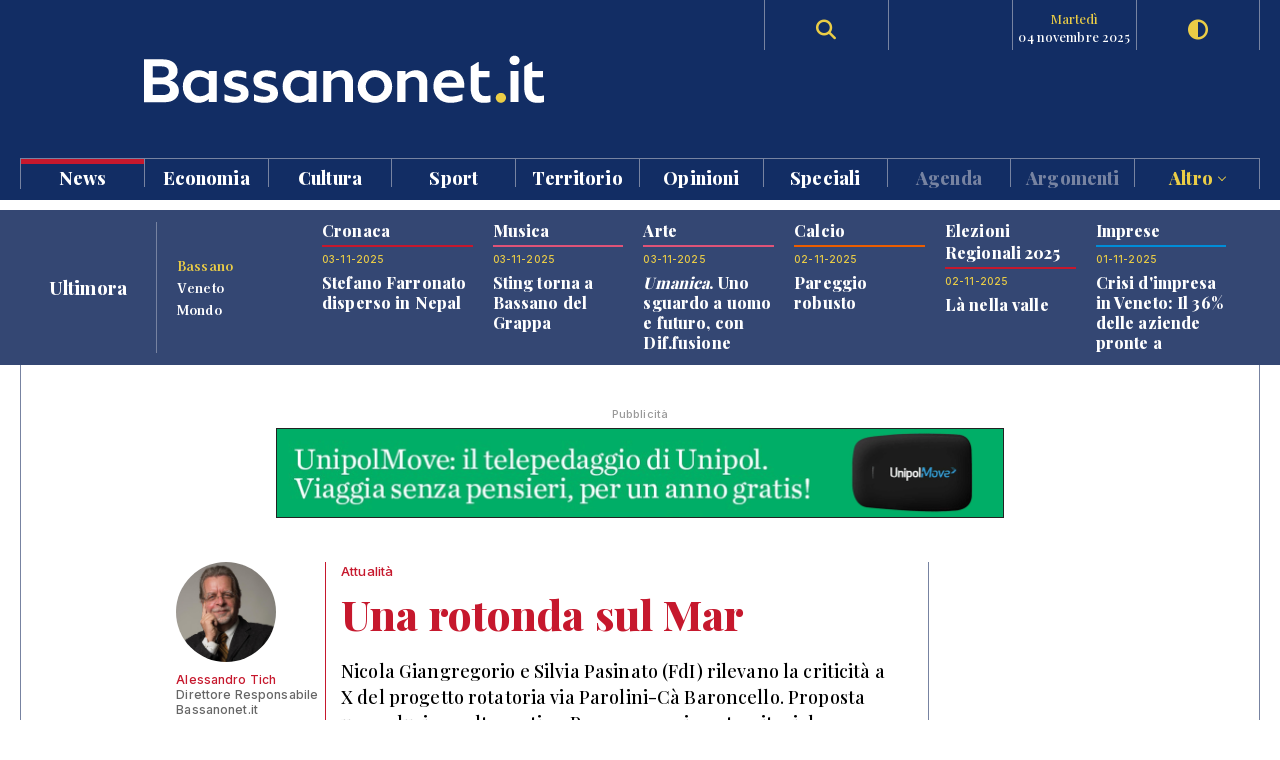

--- FILE ---
content_type: text/html; charset=UTF-8
request_url: https://www.bassanonet.it/news/28534-una_rotonda_sul_mar.html
body_size: 14424
content:
<!DOCTYPE html>
<html lang="it">
<head>
<title>Attualità: Una rotonda sul Mar  | Bassanonet.it</title> 
<meta name="description" content="Una rotonda sul Mar . Nicola Giangregorio e Silvia Pasinato (FdI) rilevano la criticità a X del progetto rotatoria via Parolini-Cà Baroncello. Proposta una soluzione alternativa. Programmazione territoriale: “Bassano deve tornare ad avere un..." /> 
<meta name="keywords" content="Bassano del Grappa, Bassano, Opera Estate Festival, Bassanonet, eventi a Bassano, notizie, cronaca" /> 
<meta property="og:url" content="https://www.bassanonet.it/news/28534-una_rotonda_sul_mar.html"> 
<meta property="og:type" content="website"> 
<meta property="og:title" content="Attualità: Una rotonda sul Mar  | Bassanonet.it" /> 
<meta property="og:description" content="Una rotonda sul Mar . Nicola Giangregorio e Silvia Pasinato (FdI) rilevano la criticità a X del progetto rotatoria via Parolini-Cà Baroncello. Proposta una soluzione alternativa. Programmazione territoriale: “Bassano deve tornare ad avere un..." /> 
<meta property="og:image" content="https://www.bassanonet.it//download/2020/07/3b47812_progettorotondacabaroncello.jpg" /> 
<meta property="og:type" content="article">
<meta property="fb:app_id" content="159562054102672" />
<meta property="og:site_name" content="Bassanonet.it">
<meta name="apple-mobile-web-app-title" content="Bassanonet.it"> 
<base href="https://www.bassanonet.it/">
<link rel="icon" type="image/png" href="https://www.bassanonet.it/images/favicon.png" />
<meta http-equiv="content-type" content="text/html; charset=UTF-8">
<meta http-equiv="X-UA-Compatible" content="IE=edge,chrome=1">
<meta name="robots" content="all">
<meta name="HandheldFriendly" content="True">
<meta name="MobileOptimized" content="320">
<meta name="format-detection" content="telephone=no">
<meta name="viewport" content="width=device-width, user-scalable=no, minimum-scale=1.0, maximum-scale=1.0">
<meta name="mobile-web-app-capable" content="yes">
<meta property="fb:app_id" content="159562054102672" />
<link rel="apple-touch-icon" href="https://www.bassanonet.it/images/touch-icon.png" />
<link rel="stylesheet" href="https://www.bassanonet.it/css/theme.css?i=2124967468">
<link rel="stylesheet" href="https://www.bassanonet.it/css/site.css?i=592691540">
<link rel="stylesheet" href="https://www.bassanonet.it/css/responsive.css?i=2041670081">
<link rel="alternate" type="application/rss+xml" title="RSS" href="https://www.bassanonet.it/rss/ultimora.xml" />
<script src="https://www.bassanonet.it/js/jquery-1.11.0.min.js"></script>
<script src="https://www.bassanonet.it/js/functions.js"></script>
<script src="https://www.bassanonet.it/js/ddaccordion.js"></script>
<script src="https://www.bassanonet.it/js/tabcontent.js"></script>
<script type="text/javascript" src="https://www.bassanonet.it/js/fancybox/jquery.fancybox.min.js"></script>
<link rel="stylesheet" type="text/css" href="https://www.bassanonet.it/js/fancybox/jquery.fancybox.min.css" media="screen" />
<script src="https://www.bassanonet.it/js/jquery.validate.js"></script>
<script src="https://www.bassanonet.it/js/jquery-confirm.js"></script>
<link rel="stylesheet" href="https://cdnjs.cloudflare.com/ajax/libs/font-awesome/6.5.2/css/all.min.css">
<script type="text/javascript">
$(document).ready(function(){
    $("#form").validate();
});
</script>

<!-- Global site tag (gtag.js) - Google Analytics -->
<script async src="https://www.googletagmanager.com/gtag/js?id=G-H7YYPYLCSJ"></script>
<script>
  window.dataLayer = window.dataLayer || [];
  function gtag(){dataLayer.push(arguments);}
  gtag('js', new Date());

  gtag('config', 'G-H7YYPYLCSJ');
</script>
<!-- Global site tag (gtag.js) - Google Analytics -->
<script async src="https://www.googletagmanager.com/gtag/js?id=UA-2882365-1"></script>
<script>
  window.dataLayer = window.dataLayer || [];
  function gtag(){dataLayer.push(arguments);}
  gtag('js', new Date());

  gtag('config', 'UA-2882365-1');
</script>

<script id="cookieyes" type="text/javascript" src="https://cdn-cookieyes.com/client_data/785f072fb0043a96bef15b40/script.js"></script>
<meta name="facebook-domain-verification" content="9t2p40yneblv41dwvnicutvd9q4vni" /></head>
<body>

<header id="header" class="header">
<div class="wrapper"><div class="group content">
	<div class="group span_2_of_2 header-logo">
		<div class="span_10">&nbsp;</div>
		<div class="span_30 logo"><a href="https://www.bassanonet.it/" title="Bassanonet.it - News, sport e opinioni"><img src="https://www.bassanonet.it/images/logo.svg" alt="Bassanonet.it"/></a></div>
		<div class="span_20">&nbsp;</div>
		<!-- <div class="span_10 border account"><a href="https://www.bassanonet.it/account" data-balloon="Account" data-balloon-pos="down">Registrati</a></div>-->
		<div class="span_10 border search"><a href="https://www.bassanonet.it/search" data-balloon="Ricerca" data-balloon-pos="down"><i class="fas fa-search"></i></a></div>
		<div class="span_10 border meteo"></div>
		<div class="span_10 border dateToday"><span>martedì</span>04 novembre 2025</div>
		<div class="span_10 border darkmode"><a href="javascript:void(0);" id="toggle-switch" data-balloon="Dark Mode" data-balloon-pos="down"><i class="fas fa-adjust"></i></a></div>
	</div>
	<div class="group span_2_of_2 navigation">
	<div class="group span_2_of_2 menu">
		<nav>
		<ul><li class="c_1"><a href="https://www.bassanonet.it/news/"class="selected">News </a></li><li class="c_94"><a href="https://www.bassanonet.it/economia/">Economia </a></li><li class="c_4"><a href="https://www.bassanonet.it/cultura/">Cultura </a></li><li class="c_2"><a href="https://www.bassanonet.it/sport/">Sport </a></li><li class="c_21"><a href="https://www.bassanonet.it/territorio/">Territorio </a></li><li class="c_16"><a href="https://www.bassanonet.it/opinioni/">Opinioni </a></li><li class="c_105"><a href="https://www.bassanonet.it/speciali/">Speciali </a></li><li class="corporate"><a href="https://www.bassanonet.it/agenda">Agenda</a></li><li class="corporate"><a href="https://www.bassanonet.it/indice">Argomenti</a></li><li class="corporate more"><a href="javascript:void(0);" id="more">Altro <i class="pillar-link--dropdown__icon"></i></a></li></ul>		</nav>
	</div>
	<div id="submenu" class="group span_2_of_2 submenu">
		<div class="column"><span class="c_1"></span><ul><li><a href="https://www.bassanonet.it/news/attualita/"class="selected">Attualità</a></li><li><a href="https://www.bassanonet.it/news/politica/"class="selected">Politica</a></li><li><a href="https://www.bassanonet.it/news/cronaca/"class="selected">Cronaca</a></li><li><a href="https://www.bassanonet.it/news/soscitta/"class="selected">S.O.S. città</a></li><li><a href="https://www.bassanonet.it/news/iltichnervoso/"class="selected">Il "Tich" nervoso</a></li></ul></div><div class="column"><span class="c_94"></span><ul><li><a href="https://www.bassanonet.it/economia/agricolturaefood/">Agricoltura e Food</a></li><li><a href="https://www.bassanonet.it/economia/fisco_e_tasse/">Fisco e Tasse</a></li><li><a href="https://www.bassanonet.it/economia/green_economy/">Green Economy</a></li><li><a href="https://www.bassanonet.it/economia/imprese/">Imprese</a></li><li><a href="https://www.bassanonet.it/economia/industria/">Industria</a></li><li><a href="https://www.bassanonet.it/economia/lavoro/">Lavoro</a></li><li><a href="https://www.bassanonet.it/economia/trasportiemobilita/">Trasporti e Mobilità</a></li></ul></div><div class="column"><span class="c_4"></span><ul><li><a href="https://www.bassanonet.it/cultura/magazine/">Magazine</a></li><li><a href="https://www.bassanonet.it/cultura/incontri/">Incontri</a></li><li><a href="https://www.bassanonet.it/cultura/teatro/">Teatro</a></li><li><a href="https://www.bassanonet.it/cultura/danza/">Danza</a></li><li><a href="https://www.bassanonet.it/cultura/libri/">Libri</a></li><li><a href="https://www.bassanonet.it/cultura/concorsi/">Concorsi</a></li><li><a href="https://www.bassanonet.it/cultura/cinema/">Cinema</a></li><li><a href="https://www.bassanonet.it/cultura/mostre/">Mostre</a></li><li><a href="https://www.bassanonet.it/cultura/arte/">Arte</a></li><li><a href="https://www.bassanonet.it/cultura/associazioni/">Associazioni</a></li><li><a href="https://www.bassanonet.it/cultura/concorsi/">Concorsi</a></li><li><a href="https://www.bassanonet.it/cultura/interviste/">Interviste</a></li><li><a href="https://www.bassanonet.it/cultura/musica/">Musica</a></li><li><a href="https://www.bassanonet.it/cultura/scrittori/">Scrittori</a></li></ul></div><div class="column"><span class="c_2"></span><ul><li><a href="https://www.bassanonet.it/sport/calcio/">Calcio</a></li><li><a href="https://www.bassanonet.it/sport/hockey/">Hockey</a></li><li><a href="https://www.bassanonet.it/sport/rugby/">Rugby</a></li><li><a href="https://www.bassanonet.it/sport/altrisport/">Altri sport</a></li><li><a href="https://www.bassanonet.it/sport/atletica/">Atletica</a></li></ul></div><div class="column"><span class="c_21"></span><ul><li><a href="https://www.bassanonet.it/territorio/manifestazioni/">Manifestazioni</a></li><li><a href="https://www.bassanonet.it/territorio/enogastronomia/">Enogastronomia</a></li><li><a href="https://www.bassanonet.it/territorio/g8/">G8</a></li><li><a href="https://www.bassanonet.it/territorio/associazioni/">Associazioni</a></li><li><a href="https://www.bassanonet.it/territorio/coseincomune/">Cose in Comune</a></li><li><a href="https://www.bassanonet.it/territorio/illustri/">Illustri</a></li><li><a href="https://www.bassanonet.it/territorio/salute/">Salute</a></li><li><a href="https://www.bassanonet.it/territorio/scuola/">Scuola</a></li><li><a href="https://www.bassanonet.it/territorio/sociale/">Sociale</a></li><li><a href="https://www.bassanonet.it/territorio/tradizioni/">Tradizioni</a></li></ul></div><div class="column"><span class="c_16"></span><ul><li><a href="https://www.bassanonet.it/opinioni/contaminazioni/">Contaminazioni</a></li><li><a href="https://www.bassanonet.it/opinioni/geopolitica/">Geopolitica</a></li><li><a href="https://www.bassanonet.it/opinioni/lettereinredazione/">Lettere in Redazione</a></li></ul></div><div class="column"><span class="c_105"></span><ul><li><a href="https://www.bassanonet.it/speciali/elezioniregionali2025/">Elezioni Regionali 2025</a></li></ul></div><div class="column corporate"></div><div class="column corporate capitalize">	<ul class=""><li><a href="https://www.bassanonet.it/indice/a/antennailiad" title="antenna iliad">antenna iliad</a></li><li><a href="https://www.bassanonet.it/indice/a/antenna5g" title="antenna 5G">antenna 5G</a></li><li><a href="https://www.bassanonet.it/indice/t/tribunale_della_pedemontana" title="tribunale della pedemontana">tribunale della pedemontana</a></li><li><a href="https://www.bassanonet.it/indice/t/tribunaledivicenza" title="tribunale di vicenza">tribunale di vicenza</a></li></ul></div><div class="column corporate"><ul class=""><li><a href="https://www.bassanonet.it/about" title="Il gruppo">Il Gruppo</a></li><li><a href="https://www.bassanonet.it/redazione" title="La Redazione">La Redazione</a></li><li><a href="mailto:pubblicita@bassanonet.it" title="Pubblicità">Pubblicità</a></li><li><a href="https://www.bassanonet.it/redazione" title="Redazione Bassanonet.it">Lavora con noi</a></li></ul></div>	</div>
	</div>	
</div></div>


<div class="hamburger hamburger--slider">
  <div class="hamburger-box">
    <div class="hamburger-inner"></div>
  </div>
</div>

</header>

<nav class="mobile">
	<ul><li class="c_1 menu-mobile-channel"><a href="https://www.bassanonet.it/news/"class="selected">News</a></li><ul class="c_1 menu-mobile-content"><li><a href="https://www.bassanonet.it/news/"class="selected">In primo piano</a></li><li><a href="https://www.bassanonet.it/news/attualita/"class="selected">Attualità</a></li><li><a href="https://www.bassanonet.it/news/politica/"class="selected">Politica</a></li><li><a href="https://www.bassanonet.it/news/cronaca/"class="selected">Cronaca</a></li><li><a href="https://www.bassanonet.it/news/soscitta/"class="selected">S.O.S. città</a></li><li><a href="https://www.bassanonet.it/news/iltichnervoso/"class="selected">Il "Tich" nervoso</a></li></ul><li class="c_94 menu-mobile-channel"><a href="https://www.bassanonet.it/economia/">Economia</a></li><ul class="c_94 menu-mobile-content"><li><a href="https://www.bassanonet.it/economia/">In primo piano</a></li><li><a href="https://www.bassanonet.it/economia/agricolturaefood/">Agricoltura e Food</a></li><li><a href="https://www.bassanonet.it/economia/fisco_e_tasse/">Fisco e Tasse</a></li><li><a href="https://www.bassanonet.it/economia/green_economy/">Green Economy</a></li><li><a href="https://www.bassanonet.it/economia/imprese/">Imprese</a></li><li><a href="https://www.bassanonet.it/economia/industria/">Industria</a></li><li><a href="https://www.bassanonet.it/economia/lavoro/">Lavoro</a></li><li><a href="https://www.bassanonet.it/economia/trasportiemobilita/">Trasporti e Mobilità</a></li></ul><li class="c_4 menu-mobile-channel"><a href="https://www.bassanonet.it/cultura/">Cultura</a></li><ul class="c_4 menu-mobile-content"><li><a href="https://www.bassanonet.it/cultura/">In primo piano</a></li><li><a href="https://www.bassanonet.it/cultura/magazine/">Magazine</a></li><li><a href="https://www.bassanonet.it/cultura/incontri/">Incontri</a></li><li><a href="https://www.bassanonet.it/cultura/teatro/">Teatro</a></li><li><a href="https://www.bassanonet.it/cultura/danza/">Danza</a></li><li><a href="https://www.bassanonet.it/cultura/libri/">Libri</a></li><li><a href="https://www.bassanonet.it/cultura/concorsi/">Concorsi</a></li><li><a href="https://www.bassanonet.it/cultura/cinema/">Cinema</a></li><li><a href="https://www.bassanonet.it/cultura/mostre/">Mostre</a></li><li><a href="https://www.bassanonet.it/cultura/arte/">Arte</a></li><li><a href="https://www.bassanonet.it/cultura/associazioni/">Associazioni</a></li><li><a href="https://www.bassanonet.it/cultura/concorsi/">Concorsi</a></li><li><a href="https://www.bassanonet.it/cultura/interviste/">Interviste</a></li><li><a href="https://www.bassanonet.it/cultura/musica/">Musica</a></li><li><a href="https://www.bassanonet.it/cultura/scrittori/">Scrittori</a></li></ul><li class="c_2 menu-mobile-channel"><a href="https://www.bassanonet.it/sport/">Sport</a></li><ul class="c_2 menu-mobile-content"><li><a href="https://www.bassanonet.it/sport/">In primo piano</a></li><li><a href="https://www.bassanonet.it/sport/calcio/">Calcio</a></li><li><a href="https://www.bassanonet.it/sport/hockey/">Hockey</a></li><li><a href="https://www.bassanonet.it/sport/rugby/">Rugby</a></li><li><a href="https://www.bassanonet.it/sport/altrisport/">Altri sport</a></li><li><a href="https://www.bassanonet.it/sport/atletica/">Atletica</a></li></ul><li class="c_21 menu-mobile-channel"><a href="https://www.bassanonet.it/territorio/">Territorio</a></li><ul class="c_21 menu-mobile-content"><li><a href="https://www.bassanonet.it/territorio/">In primo piano</a></li><li><a href="https://www.bassanonet.it/territorio/manifestazioni/">Manifestazioni</a></li><li><a href="https://www.bassanonet.it/territorio/enogastronomia/">Enogastronomia</a></li><li><a href="https://www.bassanonet.it/territorio/g8/">G8</a></li><li><a href="https://www.bassanonet.it/territorio/associazioni/">Associazioni</a></li><li><a href="https://www.bassanonet.it/territorio/coseincomune/">Cose in Comune</a></li><li><a href="https://www.bassanonet.it/territorio/illustri/">Illustri</a></li><li><a href="https://www.bassanonet.it/territorio/salute/">Salute</a></li><li><a href="https://www.bassanonet.it/territorio/scuola/">Scuola</a></li><li><a href="https://www.bassanonet.it/territorio/sociale/">Sociale</a></li><li><a href="https://www.bassanonet.it/territorio/tradizioni/">Tradizioni</a></li></ul><li class="c_16 menu-mobile-channel"><a href="https://www.bassanonet.it/opinioni/">Opinioni</a></li><ul class="c_16 menu-mobile-content"><li><a href="https://www.bassanonet.it/opinioni/">In primo piano</a></li><li><a href="https://www.bassanonet.it/opinioni/contaminazioni/">Contaminazioni</a></li><li><a href="https://www.bassanonet.it/opinioni/geopolitica/">Geopolitica</a></li><li><a href="https://www.bassanonet.it/opinioni/lettereinredazione/">Lettere in Redazione</a></li></ul><li class="c_105 menu-mobile-channel"><a href="https://www.bassanonet.it/speciali/">Speciali</a></li><ul class="c_105 menu-mobile-content"><li><a href="https://www.bassanonet.it/speciali/">In primo piano</a></li><li><a href="https://www.bassanonet.it/speciali/elezioniregionali2025/">Elezioni Regionali 2025</a></li></ul><li class="corporate"><a href="https://www.bassanonet.it/agenda">Agenda</a></li><li class="corporate menu-mobile-channel"><a href="https://www.bassanonet.it/redazione">Redazione</a></li>
				<ul class="menu-mobile-content"><li><a href="https://www.bassanonet.it/redazione/alessandrotich" title="Alessandro Tich">Alessandro Tich</a></li><li><a href="https://www.bassanonet.it/redazione/lauravicenzi" title="Laura Vicenzi">Laura Vicenzi</a></li><li><a href="https://www.bassanonet.it/redazione/paolomassimiianopaterna" title="Paolo Massimiliano Paterna">Paolo Massimiliano Paterna</a></li><li><a href="https://www.bassanonet.it/redazione/donandreaguglielmi" title="Don Andrea Guglielmi">Don Andrea Guglielmi</a></li><li><a href="https://www.bassanonet.it/redazione/elviorotondo" title="Elvio Rotondo">Elvio Rotondo</a></li><li><a href="https://www.bassanonet.it/redazione/marcopolo" title="Marco Polo">Marco Polo</a></li><li><a href="https://www.bassanonet.it/redazione/veronicabizzotto" title="Veronica Bizzotto">Veronica Bizzotto</a></li><li><a href="https://www.bassanonet.it/redazione/vincenzopittureri" title="Vincenzo Pittureri">Vincenzo Pittureri</a></li></ul><li class="corporate menu-mobile-channel"><a href="https://www.bassanonet.it/indice">Argomenti</a></li>
					<ul class="menu-mobile-content"><li><a href="https://www.bassanonet.it/indice/a/antennailiad" title="antenna iliad">antenna iliad</a></li><li><a href="https://www.bassanonet.it/indice/a/antenna5g" title="antenna 5G">antenna 5G</a></li><li><a href="https://www.bassanonet.it/indice/t/tribunale_della_pedemontana" title="tribunale della pedemontana">tribunale della pedemontana</a></li><li><a href="https://www.bassanonet.it/indice/t/tribunaledivicenza" title="tribunale di vicenza">tribunale di vicenza</a></li></ul><li class="corporate menu-mobile-channel"><a href="https://www.bassanonet.it/redazione">Contatti</a></li>
				<ul class="menu-mobile-content"><li><a href="https://www.bassanonet.it/about" title="Il gruppo">Il Gruppo</a></li><li><a href="https://www.bassanonet.it/redazione" title="La Redazione">La Redazione</a></li><li><a href="mailto:pubblicita@bassanonet.it" title="Pubblicità">Pubblicità</a></li><li><a href="https://www.bassanonet.it/redazione" title="Redazione Bassanonet.it">Lavora con noi</a></li></ul><li class="corporate menu-mobile-channel"><a href="javascript:void(0);" id="more">Altro</a></li>
				<ul class="menu-mobile-content"><li><a href="https://www.bassanonet.it/about" title="Il gruppo">Il Gruppo</a></li><li><a href="https://www.bassanonet.it/redazione" title="La Redazione">La Redazione</a></li><li><a href="mailto:pubblicita@bassanonet.it" title="Pubblicità">Pubblicità</a></li><li><a href="https://www.bassanonet.it/redazione" title="Redazione Bassanonet.it">Lavora con noi</a></li></ul></ul></nav>



<script type="text/javascript">
$(document).ready(function () {
   $("#submenu").hide();
   $("#more").click(function(){
  		$("#submenu").toggle();
	});	
	
   $(".hamburger").click(function(){
		$("nav").toggle();
   });
   var forEach=function(t,o,r){if("[object Object]"===Object.prototype.toString.call(t))for(var c in t)Object.prototype.hasOwnProperty.call(t,c)&&o.call(r,t[c],c,t);else for(var e=0,l=t.length;l>e;e++)o.call(r,t[e],e,t)};
   var hamburgers = document.querySelectorAll(".hamburger");
    if (hamburgers.length > 0) {
      forEach(hamburgers, function(hamburger) {
        hamburger.addEventListener("click", function() {
          this.classList.toggle("is-active");
        }, false);
      });
    }
});
</script>



<script type="text/javascript">
ddaccordion.init({
	headerclass: "menu-mobile-channel", //Shared CSS class name of headers group
	contentclass: "menu-mobile-content", //Shared CSS class name of contents group
	revealtype: "click", //Reveal content when user clicks or onmouseover the header? Valid value: "click", "clickgo", or "mouseover"
	mouseoverdelay: 200, //if revealtype="mouseover", set delay in milliseconds before header expands onMouseover
	collapseprev: true, //Collapse previous content (so only one open at any time)? true/false 
	defaultexpanded: [], //index of content(s) open by default [index1, index2, etc]. [] denotes no content.
	onemustopen: false, //Specify whether at least one header should be open always (so never all headers closed)
	animatedefault: true, //Should contents open by default be animated into view?
	scrolltoheader: false, //scroll to header each time after it's been expanded by the user?
	scrolltocontent: false, //scroll to expanded content each time after it's been expanded by the user?
	persiststate: true, //persist state of opened contents within browser session?
	toggleclass: ["close", "open"], //Two CSS classes to be applied to the header when it's collapsed and expanded, respectively ["class1", "class2"]
	togglehtml: ["prefix", "<i class=\"icon-down\"></i>", "<i class=\"icon-up\"></i>"], //Additional HTML added to the header when it's collapsed and expanded, respectively  ["position", "html1", "html2"] (see docs)
	animatespeed: "normal", //speed of animation: integer in milliseconds (ie: 200), or keywords "fast", "normal", or "slow"
	oninit:function(expandedindices){ //custom code to run when headers have initalized
		//do nothing
	},
	onopenclose:function(header, index, state, isuseractivated){ //custom code to run whenever a header is opened or closed
		//do nothing
	}
})

</script>
<div id="main" class="wrapper">
<div class="wrapper tabnews"><div class="content grid-container grid-column_news">
	<div class="title flex">
		<h4>Ultimora</h4>
	</div>
	<div class="submenu">
		<ul id="ultimora">
		<li><a href="#" rel="ultimora1">Bassano</a></li>
		<li><a href="#" rel="ultimora2">Veneto</a></li>
		<li><a href="#" rel="ultimora3">Mondo</a></li>
		</ul>
	</div>
	<div>
	<div id="ultimora1" class="group span_2_of_2 tabcontent">
						<div class="section_1 item">
				<h3>Cronaca</h3>
				<p class="data">03-11-2025</p>
				<h4><a href="https://www.bassanonet.it/news/33062-stefano_farronato_disperso_in_nepal.html" title="Stefano Farronato disperso in Nepal">Stefano Farronato disperso in Nepal</a></h4>
				
			</div>
						<div class="section_4 item">
				<h3>Musica</h3>
				<p class="data">03-11-2025</p>
				<h4><a href="https://www.bassanonet.it/cultura/33061-sting_torna_a_bassano_del_grappa.html" title="Sting torna a Bassano del Grappa">Sting torna a Bassano del Grappa</a></h4>
				
			</div>
						<div class="section_4 item">
				<h3>Arte</h3>
				<p class="data">03-11-2025</p>
				<h4><a href="https://www.bassanonet.it/cultura/33060-_em_umanica_em_uno_sguardo_a_uomo_e_futuro_con_dif_fusione.html" title="<em>Umanica</em>. Uno sguardo a uomo e futuro, con Dif.fusione"><em>Umanica</em>. Uno sguardo a uomo e futuro, con Dif.fusione</a></h4>
				
			</div>
						<div class="section_2 item">
				<h3>Calcio</h3>
				<p class="data">02-11-2025</p>
				<h4><a href="https://www.bassanonet.it/sport/33059-pareggio_robusto.html" title="Pareggio robusto">Pareggio robusto</a></h4>
				
			</div>
						<div class="section_105 item">
				<h3>Elezioni Regionali 2025</h3>
				<p class="data">02-11-2025</p>
				<h4><a href="https://www.bassanonet.it/speciali/33058-l_nella_valle.html" title="Là nella valle">Là nella valle</a></h4>
				
			</div>
						<div class="section_94 item">
				<h3>Imprese</h3>
				<p class="data">01-11-2025</p>
				<h4><a href="https://www.bassanonet.it/economia/33057-crisi_d_impresa_in_veneto_il_36_delle_aziende_pronte_a_chiudere_o_cedere_.html" title="Crisi d'impresa in Veneto: Il 36% delle aziende pronte a chiudere (o cedere)">Crisi d'impresa in Veneto: Il 36% delle aziende pronte a chiudere (o cedere)</a></h4>
				
			</div>
				</div>
	
	<div id="ultimora2" class="group span_2_of_2 tabcontent">
				<div class="item">
				<p class="data">3 Nov 2025 17:58</p>
				<h4><a href="https://www.ansa.it/veneto/notizie/2025/11/03/trovato-morto-lescursionista-disperso-sul-monte-baldo_ed8efffb-55ea-41d1-957c-777bba236675.html" target="_blank">Trovato morto l'escursionista disperso sul Monte Baldo</a></h4>
							</div>
				<div class="item">
				<p class="data">3 Nov 2025 16:23</p>
				<h4><a href="https://www.ansa.it/veneto/notizie/2025/11/03/ritratto-sonoro-di-casanova-a-300-anni-nascita-in-prima-assoluta_a61fe70a-76f1-46cc-b317-86ab93bd028f.html" target="_blank">Ritratto sonoro di Casanova a 300 anni nascita in prima assoluta</a></h4>
							</div>
				<div class="item">
				<p class="data">3 Nov 2025 15:48</p>
				<h4><a href="https://www.ansa.it/veneto/notizie/2025/11/03/murano-illumina-il-mondo-12-lampadari-dartista-a-san-marco_50f3a41e-db80-44d8-a84c-ef976a5b045f.html" target="_blank">Murano Illumina il Mondo, 12 lampadari d'artista a San Marco</a></h4>
							</div>
				<div class="item">
				<p class="data">3 Nov 2025 13:56</p>
				<h4><a href="https://www.ansa.it/veneto/notizie/2025/11/03/alpinisti-italiani-dispersi-in-nepal-ricerche-in-corso_08c4c58a-dcc8-456c-bd1b-6d2ba8664c81.html" target="_blank">Alpinisti italiani dispersi in Nepal, ricerche in corso</a></h4>
							</div>
				<div class="item">
				<p class="data">3 Nov 2025 13:48</p>
				<h4><a href="https://www.ansa.it/veneto/notizie/2025/11/03/venice-noir-2025-ian-rankin-ospite-donore-del-festival_4a716d0d-d806-49bd-9555-ca1f85c6bd60.html" target="_blank">Venice Noir 2025, Ian Rankin ospite d'onore del festival</a></h4>
							</div>
				<div class="item">
				<p class="data">3 Nov 2025 12:12</p>
				<h4><a href="https://www.ansa.it/veneto/notizie/2025/11/03/milano-cortina-tedofori-testimoniano-inclusione-e-coesione_2b95aeba-672c-440e-8b88-b0c5af266c01.html" target="_blank">Milano-Cortina, tedofori testimoniano inclusione e coesione</a></h4>
							</div>
			</div>
	
	<div id="ultimora3" class="group span_2_of_2 tabcontent">
				<div class="item">
				<p class="data">4 Nov 2025 00:16</p>
				<h4><a href="https://www.ansa.it/sito/notizie/flash/2025/11/04/-crollo-ai-fori-imperiali-loperaio-e-morto-_f25db92d-a288-443e-966b-8159bf1ccdd4.html" target="_blank">++ Crollo ai Fori Imperiali, l'operaio è morto ++</a></h4>
							</div>
				<div class="item">
				<p class="data">4 Nov 2025 00:28</p>
				<h4><a href="https://www.ansa.it/sito/notizie/cronaca/2025/11/04/crolli-alla-torre-dei-conti-a-roma-e-morto-in-ospedale-loperaio-rimasto_35da02c8-35ec-435c-a4f0-83646f2b4995.html" target="_blank">Crolli alla Torre dei Conti a Roma, è morto in ospedale l'operaio rimasto sotto le macerie</a></h4>
							</div>
				<div class="item">
				<p class="data">3 Nov 2025 23:36</p>
				<h4><a href="https://www.ansa.it/sito/notizie/sport/calcio/2025/11/03/lazio-in-zona-europa-cagliari-battuto-2-0-allolimpiconbsp_784d8b38-5f0d-4a79-8ea4-63ece44dd1a0.html" target="_blank">Lazio in zona Europa, Cagliari battuto 2-0 all'Olimpico&nbsp;</a></h4>
							</div>
				<div class="item">
				<p class="data">3 Nov 2025 23:08</p>
				<h4><a href="https://www.ansa.it/sito/notizie/sport/calcio/2025/11/03/lazio-in-zona-europa-cagliari-battuto-2-0-allolimpico_784d8b38-5f0d-4a79-8ea4-63ece44dd1a0.html" target="_blank">Lazio in zona Europa, Cagliari battuto 2-0 all'Olimpico&nbsp;</a></h4>
							</div>
				<div class="item">
				<p class="data">3 Nov 2025 22:54</p>
				<h4><a href="https://www.ansa.it/sito/notizie/cronaca/2025/11/03/crolli-alla-torre-dei-conti-a-roma-tratto-in-salvo-dopo-11-ore_35da02c8-35ec-435c-a4f0-83646f2b4995.html" target="_blank">Crolli alla Torre dei Conti a Roma, tratto in salvo dopo 11 ore l'operaio rimasto sotto le macerie</a></h4>
							</div>
				<div class="item">
				<p class="data">3 Nov 2025 22:40</p>
				<h4><a href="https://www.ansa.it/sito/notizie/flash/2025/11/03/-crollo-ai-fori-imperiali-estratto-operaio-sotto-le-macerie-_705af2ca-1a65-43ac-8797-ca8926dff73a.html" target="_blank">++ Crollo ai Fori Imperiali, estratto operaio sotto le macerie ++</a></h4>
							</div>
			</div>
	</div>
</div></div>


<script type="text/javascript">
var ultimora=new ddtabcontent("ultimora")
ultimora.setpersist(true)
ultimora.setselectedClassTarget("link") //"link" or "linkparent"
ultimora.init()
</script><div class="group content leaderboard"><div class="group span_2_of_2 border">
	<div class="container phone_hide"><p class="adv">Pubblicità</p><a href="https://www.bassanonet.it/adv/redirect/274ad4786c3abca69fa097b85867d9a4" target="_blank"><img src="https://www.bassanonet.it/download/adv/86ebb43_leaderboard.gif" alt="UnipolMove" width="728" height="90" style="border:1px solid #222"/></a></div>
	<div class="container phone_show"><p class="adv">Pubblicità</p><a href="https://www.bassanonet.it/adv/redirect/3644a684f98ea8fe223c713b77189a77" target="_blank"><img src="https://www.bassanonet.it/download/adv/bd28c9a_bannermobile.gif" width="320" height="100" alt="UnipolMove" style="border:1px solid #222"/></a></div>
</div></div>	
<div class="group wrapper section_1">
<div class="group content scheda"><div class="group span_2_of_2 border">
	
	<div class="grid-container grid-column_2">
		<div class="item">
		<div class="container linkColor break">
		<div class="user">
		<p><a href="https://www.bassanonet.it/redazione/alessandrotich" title="Bassanonet.it - Alessandro Tich"><img src="/download/user/78682b8_alessandrotich.jpg" alt="Alessandro Tich" />Alessandro Tich</a><br/>Direttore Responsabile<br/>Bassanonet.it</p>
				</div>
		
		<div class="borderLeft linkColor">
		<p><a href="https://www.bassanonet.it/news/attualita/" title="Attualità">Attualità</a></p>
		<h1>Una rotonda sul Mar </h1>
		<h2>Nicola Giangregorio e Silvia Pasinato (FdI) rilevano la criticità a X del progetto rotatoria via Parolini-Cà Baroncello. Proposta una soluzione alternativa. Programmazione territoriale: “Bassano deve tornare ad avere un ruolo di primo piano”</h2>
		<p>Pubblicato il 12-07-2020<br/>
		Visto 6.819 volte<br/>
		<ul class="share linkColor"><li><a href="https://www.facebook.com/sharer.php?u=https://www.bassanonet.it/news/28534-una_rotonda_sul_mar.html" data-balloon="Condividi su Facebook" data-balloon-pos="up" target="_blank"><i class="fab fa-facebook-square"></i></a></li><li><a href="https://twitter.com/share?text=Una rotonda sul Mar &url=https://www.bassanonet.it/news/28534-una_rotonda_sul_mar.html" data-balloon="Condividi su Twitter" data-balloon-pos="up" target="_blank"><i class="fa-brands fa-x-twitter"></i></a></a></li><li><a href="whatsapp://send?text=https://www.bassanonet.it/news/28534-una_rotonda_sul_mar.html" data-balloon="Condividi su WhatsApp" data-balloon-pos="up" data-action="share/whatsapp/share"><i class="fab fa-whatsapp"></i></a></li><li><a href="javascript:location.href='mailto:?SUBJECT='+escape(document.title)+'&amp;BODY='+escape(location.href); void(0);" data-balloon="Invia mail ad un amico" data-balloon-pos="up"><i class="fas fa-envelope"></i></a></li></ul></p>
		</div>
		</div>
		</div>
		<div class="item">
						</div>
	</div>
	
	
	
		
	
	<div class="grid-container grid-column_2">
		<div class="item">
		<div class="container bgcolor_1"><div class="borderLeft">
		<p class="text">
			Questa volta mettiamo i puntini sulle X. A farlo è un corposo e dettagliato comunicato stampa trasmesso dai due portavoce rispettivamente dei Circoli di Fratelli d’Italia di Bassano del Grappa e di Cassola, Nicola Giangregorio e Silvia Pasinato. I due referenti locali di FdI intervengono sull’importante progetto viabilistico che a Bassano, dopo anni di attesa, finalmente vedrà la luce: la rotatoria all’attuale incrocio semaforico tra via Parolini e via Cà Baroncello. Il progetto della rotonda, che era già stato inserito nel Piano della Mobilità Sostenibile dell’amministrazione Cimatti (con lo stesso assessore di oggi e cioè Andrea Zonta), era stato concepito in collegamento alla “rivoluzione” della viabilità in zona costituita dalla nuova strada del vicinissimo Piano Parolini, ai più conosciuto come Piano Mar, da costruire a carico dei privati e parallela a via Parolini.<br />Oggi la cosiddetta “strada Mar” è ancora una lontana chimera, ma nel frattempo l’amministrazione di Bassano ha dato il via libera alla realizzazione della rotatoria, approvandone il progetto esecutivo. Giangregorio e Pasinato, in particolare, puntano le loro osservazioni sul nuovo incrocio a X che a pochi metri dalla rotonda forma una nuova intersezione tra le vie Parolini e Cà Rezzonico, rilevandone la criticità e proponendo una soluzione alternativa.  <br />Con l’occasione i due esponenti di Fratelli d’Italia, e in particolare Silvia Pasinato, allargano il tiro sul tema della viabilità comprensoriale, alla luce della recente aggiudicazione dei lavori per la “variante di Bassano del Grappa” alla ss 47, auspicando che per le altre grandi questioni della programmazione territoriale la città di Bassano debba “tornare ad avere un ruolo di primo piano come città capofila e come punto di riferimento per i territori che la circondano”. <br />		</p>
		</div></div>
				<div class="image">
		<img src="/include/class/phpthumb/phpThumb.php?src=%2Fdownload%2F2020%2F07%2F3b47812_progettorotondacabaroncello.jpg&w=1000&h=620&zc=1&hash=9101dd35ca4fb188ad5ea9970ab9c8f46ab4b3d02b9967cbb9c428c92230d453" alt="" class="scale" />
		</div>
				<div class="container bgcolor_1"><div class="group borderLeft">
		<p class="didascalia color"><i class="fas fa-caret-up"></i> Il progetto della rotatoria tra via Parolini, via Cà Baroncello, via Cà Rezzonico e vicolo Cà Rezzonico. Si nota il nuovo incrocio a X tra le vie Parolini e Cà Rezzonico</p>		
				<p class="text">
			<br />COMUNICATO<br /><br />Proposte su rotatoria Ca’ Baroncello e nuove arterie Bassano-Cassola<br /><br />In data 2 luglio è stato pubblicata l'approvazione del progetto esecutivo della nuova rotatoria tra via Parolini e via Cà Baroncello, con apertura del cantiere dopo l'estate. <br />È intenzione di Fratelli d'Italia Bassano del Grappa porre alcune questioni sul progetto, senza alcuna polemica, ma con l'intento di alimentare alcune riflessioni che potrebbero essere oggetto di eventuali varianti, al progetto stesso. <br />Le riflessioni sono il risultato di un confronto sul progetto a cui hanno partecipato alcuni tecnici, tra cui il geom. Giuseppe Rosato, che ringraziamo per la disponibilità.<br />Prima di entrare nel merito e per spirito di condivisione, con chi ci legge, vogliamo fare un passo indietro e ricordare che l'intervento in questione, è ricompreso nell'approvazione del Piano di Mobilità Sostenibile del 2012, con cui si prevedeva, nel breve termine, ahinoi!, l'introduzione del doppio senso di marcia in via Parolini al fine di scaricare i flussi veicolari della discesa Brocchi. <br />Nel piano in questione, vi era però la necessità di risolvere le intersezioni di Piazzale Trento e di viale XI Febbraio oltre a quella di Cà Baroncello. All'epoca per la rotatoria tra via Parolini e via Ca' Baroncello la previsione di spesa era di 600.000 €. <br />Successivamente con l'amministrazione Poletto, il vicesindaco Roberto Campagnolo, rilanciava tale progetto con la promessa di inserirlo nel piano delle opere pubbliche del 2017, evidenziando la necessità di accelerare nella risoluzione di questo annoso problema del traffico, senza attendere il completamento della nuova arteria (strada Mar), per un costo di 420.000 € provenienti dalle casse comunali. <br /><br />Tornando ai giorni nostri, e precisamente il 2 luglio è stata condivisa la notizia, con il relativo grafico, sulla pagina facebook del Comune di Bassano del Grappa, dell'approvazione del progetto esecutivo, da cui abbiamo rilevato alcune differenze, rispetto ai grafici che si sono susseguiti negli anni precedenti.<br />Di questa ultima versione ci colpisce la X che viene creata nell'intersezione tra via Parolini e via Cà Rezzonico, e proprio su questa scelta riteniamo opportuno evidenziare alcune criticità che potrebbero essere oggetto di variante. <br />Da quanto si può rilevare le macchine che escono dalla rotonda in direzione via Cà Rezzonico sarebbero costrette a fermarsi per far passare i veicoli provenienti da via Parolini.<br />Secondo il nostro modesto parere, calcolando che dalla linea di stop fino alle strisce pedonali, intercorrono circa 17 metri, quindi appena tre autoveicoli, e questo spazio, sopratutto in un momento di traffico intenso, sarebbe sicuramente insufficiente, per chi avesse intenzione di prendere via Cà Rezzonico per evitare di prendere via Parolini, e successivamente discesa Brocchi. <br />Riteniamo che quel tratto, con i veicoli fermi, sarebbe motivo di imbrazzo per chi arriva e si vede le macchine ferme, oppure potrebbe accadere che, qualcuno, tentando la sorte, si fermi sulle strisce pedonali o anche prima, creando ostacolo in rotonda o per i pedoni. <br />Al fine di evitare questa criticità, proponiamo una soluzione alternativa che elimina la X in oggetto, lascia distinti ingresso ed uscita da via Parolini, poi altro ingresso per via Cà Rezzonico, ed infine ingresso in Vicolo Cà Rezzonico. <br /><br />Considerato che tutte le opere che riguardano più comuni contermini, debbano essere frutto di dialogo e concertazione, cogliamo l'occasione, con la portavoce di Fratelli d'Italia Cassola, Silvia Pasinato, di affrontare ulteriori aspetti che sono in continuità con una macro visione del futuro assetto stradale e conseguente risoluzione dei problemi derivanti dal maggiore traffico veicolare.<br />È notizia recente la prossima aggiudicazione dei lavori di realizzazione della variante alla ss 47 “variante di Bassano del Grappa”: 40 milioni di euro, di cui 21 per la realizzazione dei lavori, che vengono riversati nel nostro territorio, grazie alla lungimiranza di chi l’ha pensata, grazie all’attenzione e alla forza di volontà di chi l’ha portata avanti e seguita. Quest’opera è di fondamentale importanza per tutto il territorio bassanese in quanto percorrendo per la maggior parte il territorio comunale di Cassola, ma anche una parte del territorio comunale di Bassano del Grappa, consentirà di sgravare gran parte del traffico di passaggio dei centri abitati di San Giuseppe e di San Zeno, la zona di via San Pio X, Viale Venezia, via Cà Baroncello e il centro di Bassano del Grappa, alleggerendo discesa Brocchi e portando il traffico di passaggio della direttrice est-ovest fuori dei centri abitati. Questa arteria collega l’area del Tosano alla rotonda Fiat e alla rotonda Grifone e via Cristoforo Colombo. <br /><br />È sotto gli occhi di tutti l’aumento considerevole di traffico, con conseguenti rallentamenti nei punti più critici del territorio bassanese ovvero la direttrice Bassano-Rosà, in particolare l’area del Crocerone e l’area del centro di Rosà e l’area della rotonda Grifone. L’aumento considerevole di traffico, che oggi imputiamo ai lavori della realizzanda Pedemontana Veneta, un domani sarà da imputarsi a chi sceglierà di non entrare in Pedemontana prediligendo la percorrenza gratuita delle nostre strade comunali. L’eliminazione dell’esenzione per i residenti porterà all’aumento di traffico nei nostri centri abitati: chi, per recarsi al lavoro e per tornare a casa, percorrerà la direttrice della Pedemontana, anziché pagare il pedaggio entrando nell’arteria superstradale, sceglierà di continuare a transitare per i centri abitati e le zone residenziali. L’obiettivo di sgravio del traffico e di riduzione del tempo di percorrenza e degli spostamenti, soprattutto per gli spostamenti di tipo lavorativo, che era obiettivo primario della Pedemontana, con l’eliminazione dell’esenzione del pedaggio fatto nel 2017 dalla Regione, è stato vanificato. Auspichiamo che nei prossimi tempi si possa individuare una soluzione importante che consenta di tornare all’esenzione per i residenti.<br /><br />La prossima aggiudicazione dei lavori della variante alla ss 47 è di fondamentale importanza per il nostro territorio: quest’opera pensata e avviata dall’Anas insieme alle amministrazioni comunali di Cassola e con il progetto preliminare del 2008 e la conferenza dei servizi sul definitivo del 2012 che ha tra l’altro recepito la richiesta dell’amministrazioni Pasinato di realizzare una rotonda in via Asiago, giunge ora, finalmente, ai blocchi di partenza. È una soddisfazione vedere un risultato così importante per il nostro territorio arrivare a compimento, Dopo i tanti passaggi che sono stati seguiti e portati avanti dalla sottoscritta. <br />Fratelli d'Italia Cassola auspica che nel territorio bassanese si possa iniziare a confrontarsi maggiormente sull’importanza di ricominciare a programmare opere e investimenti per i quali si esprimono i bisogni del territorio. Anche Bassano su questo deve tornare ad avere un ruolo di primo piano come città capofila e come punto di riferimento per i territori che la circondano, per consentire una riprogrammazione a beneficio dei cittadini e del territorio in cui viviamo. <br /><br />Anche sul tema ferroviario confidiamo che il peso e l’importanza che Bassano del Grappa deve avere possa essere degnamente rappresentato per consentire una riprogrammazione a beneficio dei cittadini e del territorio in cui viviamo attualmente vanificata. Vedere la metropolitana di superficie realizzata tra Padova e Castelfranco Veneto e conoscere la programmazione trentina che la porterà fino ai confini con il Veneto, fa capire come Bassano sia rimasta isolata da scelte importanti. <br />Anche per questo Bassano del Grappa deve tornare ad essere punto di riferimento delle scelte della programmazione regionale e nazionale. Ciò soprattutto se si considera che il nostro territorio non rientra in un’intesa Stato-Regione già dal 2013.<br />Fratelli d'Italia Bassano del Grappa e Fratelli d'Italia Cassola con questo ampio ragionamento e con gli spunti precedentemente evidenziati, auspicano maggiore collaborazione e comunione d'intenti, sollecitando una visione di ampio respiro, che porti fuori dai soliti personalismi tutte le amministrazioni coinvolte. <br /><br />Fratelli d'Italia Bassano del Grappa<br />Portavoce Nicola Giangregorio<br /><br />Fratelli d'Italia Cassola<br />Portavoce Silvia Pasinato<br />		</p>
				
		</div></div>
		
		<div class="container bgcolor_1"><div class="borderLeft">
		<div class="list-gallery"><div class="item">
						<a href="/download/2020/07/ac1cf48_progettorotondacabaroncellomodificato.jpg" title="La soluzione alternativa proposta" data-fancybox="pics" data-caption="La soluzione alternativa proposta">
						<figure class="fade"><img src="/include/class/phpthumb/phpThumb.php?src=%2Fdownload%2F2020%2F07%2Fac1cf48_progettorotondacabaroncellomodificato.jpg&w=800&h=480&zc=1&hash=b45b78782d2657e357a0ec1635709f137457f8ff28c12b646d582cadde407b6e" alt="Bassanonet.it - La soluzione alternativa proposta" class="scale"/></figure></a><p class="didascalia color"><i class="fas fa-caret-up" aria-hidden="true"></i> La soluzione alternativa proposta<p></div></div>		</div></div>
		
		<div class="container bgcolor_1"><div class="borderLeft">
			<div class="group span_2_of_2">
			<div class="group tag"><div class="group span_2_of_2"><ul class="tag_list"><li><a href="https://www.bassanonet.it/indice/v/variante_di_bassano_ss_47" title="variante di bassano ss 47" class="btnR">Variante Di Bassano Ss 47</a></li><li><a href="https://www.bassanonet.it/indice/v/viacabaroncello" title="via ca baroncello" class="btnR">Via Ca Baroncello</a></li><li><a href="https://www.bassanonet.it/indice/v/viabilit" title="viabilitÃ " class="btnR">ViabilitÃ </a></li><li><a href="https://www.bassanonet.it/indice/n/nicolagiangregorio" title="nicola giangregorio" class="btnR">Nicola Giangregorio</a></li><li><a href="https://www.bassanonet.it/indice/r/rotatoria" title="rotatoria" class="btnR">Rotatoria</a></li><li><a href="https://www.bassanonet.it/indice/v/viaparolini" title="via parolini" class="btnR">Via Parolini</a></li><li><a href="https://www.bassanonet.it/indice/s/silviapasinato" title="silvia pasinato" class="btnR">Silvia Pasinato</a></li></ul></div></div>
			</div>
		</div></div>
		</div>
		
		<div class="item">
				<div class="group span_2_of_2 mediumRectangle">
	<p class="adv">Messaggi Elettorali</p><div style="text-align:center"><a href="https://www.bassanonet.it/adv/redirect/6f3ef77ac0e3619e98159e9b6febf557" target="_blank"><img src="https://www.bassanonet.it/download/adv/b4cd0d6_banner.png" alt="Elena Pavan" width="300" height="250" style="border:1px solid #222; margin-bottom:20px;display:inline-block;"/></a><a href="https://www.bassanonet.it/adv/redirect/eb163727917cbba1eea208541a643e74" target="_blank"><img src="https://www.bassanonet.it/download/adv/2d1cafd_masolo.gif" alt="Renzo Masolo" width="300" height="250" style="border:1px solid #222; margin-bottom:20px;display:inline-block;"/></a><a href="https://www.bassanonet.it/adv/redirect/1534b76d325a8f591b52d302e7181331" target="_blank"><img src="https://www.bassanonet.it/download/adv/3f9fab6_advbasssanonet600x500.jpg" alt="Francesco Rucco" width="300" height="250" style="border:1px solid #222; margin-bottom:20px;display:inline-block;"/></a></div></div>				</div>
	</div>
	
	
	
</div></div>
</div>

<!--
<div class="group box-focus">
<div class="group content"><div class="group span_2_of_2 border">
		<div class="container">
		<div class="image">
			<a href="https://www.bassanonet.it/agenda"><img src="images/xmas.jpg" alt="Xmas" class="scale" /></a>
		</div>
		<div class="text flex">
			<div>
				<h1><a href="https://www.bassanonet.it/agenda">Il Natale è alle porte, in agenda tanti	appuntamenti e iniziative per tutta la città</a></h1>
				<p><a href="https://www.bassanonet.it/agenda">Scopri tutti gli eventi <i class="fa-solid fa-arrow-right"></i></a></p>
			</div>
		</div>
		</div>
</div></div>
</div>

<div class="group content"><div class="group span_2_of_2 border" style="height:40px;"></div></div>
-->
<div class="wrapper tabnews piuvisti"><div class="content grid-container grid-column_news">
	<div class="title flex">
		<h4>Più visti</h4>
	</div>
	<div class="submenu">
		<ul id="piuvisti">
		<li><a href="#" rel="settimana">Settimana</a></li>
		<li><a href="#" rel="mese">Mese</a></li>
		</ul>
	</div>
	
	<div>
	<div id="settimana"  class="group span_2_of_2 tabcontent">
	<div class="container">
						<div class="section_105 item">
				<span class="number">1</span>
				<div class="column separator">
				<h3>Elezioni Regionali 2025</h3>
				<p class="data">30-10-2025</p>
				<h4><a href="https://www.bassanonet.it/speciali/33053-quei_bravi_tosi.html" title="Quei bravi Tosi">Quei bravi Tosi</a></h4>
				<p class="view">Visto 12.095 volte</p>
				</div>
			</div>
						<div class="section_1 item">
				<span class="number">2</span>
				<div class="column separator">
				<h3>Attualità</h3>
				<p class="data">30-10-2025</p>
				<h4><a href="https://www.bassanonet.it/news/33054-colpo_di_teatro.html" title="Colpo di teatro">Colpo di teatro</a></h4>
				<p class="view">Visto 10.297 volte</p>
				</div>
			</div>
						<div class="section_1 item">
				<span class="number">3</span>
				<div class="column separator">
				<h3>Attualità</h3>
				<p class="data">29-10-2025</p>
				<h4><a href="https://www.bassanonet.it/news/33050-dica_33.html" title="Dica 33">Dica 33</a></h4>
				<p class="view">Visto 9.717 volte</p>
				</div>
			</div>
						<div class="section_1 item">
				<span class="number">4</span>
				<div class="column separator">
				<h3>Attualità</h3>
				<p class="data">29-10-2025</p>
				<h4><a href="https://www.bassanonet.it/news/33051-tre_anni_di_pena.html" title="Tre anni di pena">Tre anni di pena</a></h4>
				<p class="view">Visto 9.164 volte</p>
				</div>
			</div>
						<div class="section_94 item">
				<span class="number">5</span>
				<div class="column separator">
				<h3>Imprese</h3>
				<p class="data">01-11-2025</p>
				<h4><a href="https://www.bassanonet.it/economia/33057-crisi_d_impresa_in_veneto_il_36_delle_aziende_pronte_a_chiudere_o_cedere_.html" title="Crisi d'impresa in Veneto: Il 36% delle aziende pronte a chiudere (o cedere)">Crisi d'impresa in Veneto: Il 36% delle aziende pronte a chiudere (o cedere)</a></h4>
				<p class="view">Visto 4.380 volte</p>
				</div>
			</div>
						<div class="section_105 item">
				<span class="number">6</span>
				<div class="column ">
				<h3>Elezioni Regionali 2025</h3>
				<p class="data">02-11-2025</p>
				<h4><a href="https://www.bassanonet.it/speciali/33058-l_nella_valle.html" title="Là nella valle">Là nella valle</a></h4>
				<p class="view">Visto 4.152 volte</p>
				</div>
			</div>
						<div class="section_2 item">
				<span class="number">7</span>
				<div class="column ">
				<h3>Hockey</h3>
				<p class="data">29-10-2025</p>
				<h4><a href="https://www.bassanonet.it/sport/33049-bassano_il_rischiatutto_a_grosseto.html" title="Bassano, il rischiatutto a Grosseto">Bassano, il rischiatutto a Grosseto</a></h4>
				<p class="view">Visto 2.683 volte</p>
				</div>
			</div>
						<div class="section_1 item">
				<span class="number">8</span>
				<div class="column ">
				<h3>Cronaca</h3>
				<p class="data">03-11-2025</p>
				<h4><a href="https://www.bassanonet.it/news/33062-stefano_farronato_disperso_in_nepal.html" title="Stefano Farronato disperso in Nepal">Stefano Farronato disperso in Nepal</a></h4>
				<p class="view">Visto 2.515 volte</p>
				</div>
			</div>
						<div class="section_2 item">
				<span class="number">9</span>
				<div class="column ">
				<h3>Hockey</h3>
				<p class="data">30-10-2025</p>
				<h4><a href="https://www.bassanonet.it/sport/33052-bassano_stoppato_a_grosseto.html" title="Bassano stoppato a Grosseto">Bassano stoppato a Grosseto</a></h4>
				<p class="view">Visto 2.347 volte</p>
				</div>
			</div>
						<div class="section_2 item">
				<span class="number">10</span>
				<div class="column ">
				<h3>Hockey</h3>
				<p class="data">28-10-2025</p>
				<h4><a href="https://www.bassanonet.it/sport/33048-bassano_ribalta_il_lodi.html" title="Bassano ribalta il Lodi">Bassano ribalta il Lodi</a></h4>
				<p class="view">Visto 2.287 volte</p>
				</div>
			</div>
				</div>
	</div>
	
	<div id="mese" class="group span_2_of_2 tabcontent">
	<div class="container">
					<div class="section_105 item">
				<span class="number">1</span>
				<div class="column separator">
				<h3>Elezioni Regionali 2025</h3>
				<p class="data">25-10-2025</p>
				<h4><a href="https://www.bassanonet.it/speciali/33040-financial_times.html" title="Financial Times">Financial Times</a></h4>
				<p class="view">Visto 20.654 volte</p>
				</div>
			</div>
				<div class="section_105 item">
				<span class="number">2</span>
				<div class="column separator">
				<h3>Elezioni Regionali 2025</h3>
				<p class="data">14-10-2025</p>
				<h4><a href="https://www.bassanonet.it/speciali/33006-numeri_civici.html" title="Numeri civici">Numeri civici</a></h4>
				<p class="view">Visto 20.379 volte</p>
				</div>
			</div>
				<div class="section_105 item">
				<span class="number">3</span>
				<div class="column separator">
				<h3>Elezioni Regionali 2025</h3>
				<p class="data">19-10-2025</p>
				<h4><a href="https://www.bassanonet.it/speciali/33026-fratelli_e_sorelle.html" title="Fratelli e Sorelle">Fratelli e Sorelle</a></h4>
				<p class="view">Visto 20.357 volte</p>
				</div>
			</div>
				<div class="section_105 item">
				<span class="number">4</span>
				<div class="column separator">
				<h3>Elezioni Regionali 2025</h3>
				<p class="data">09-10-2025</p>
				<h4><a href="https://www.bassanonet.it/speciali/32995-santo_stefani.html" title="Santo Stefani">Santo Stefani</a></h4>
				<p class="view">Visto 19.705 volte</p>
				</div>
			</div>
				<div class="section_1 item">
				<span class="number">5</span>
				<div class="column separator">
				<h3>Politica</h3>
				<p class="data">14-10-2025</p>
				<h4><a href="https://www.bassanonet.it/news/33010-legati_dal_destino.html" title="Legati dal destino">Legati dal destino</a></h4>
				<p class="view">Visto 17.694 volte</p>
				</div>
			</div>
				<div class="section_1 item">
				<span class="number">6</span>
				<div class="column ">
				<h3>Politica</h3>
				<p class="data">26-10-2025</p>
				<h4><a href="https://www.bassanonet.it/news/33043-i_nodi_al_pettine.html" title="I nodi al pettine">I nodi al pettine</a></h4>
				<p class="view">Visto 16.717 volte</p>
				</div>
			</div>
				<div class="section_105 item">
				<span class="number">7</span>
				<div class="column ">
				<h3>Elezioni Regionali 2025</h3>
				<p class="data">30-10-2025</p>
				<h4><a href="https://www.bassanonet.it/speciali/33053-quei_bravi_tosi.html" title="Quei bravi Tosi">Quei bravi Tosi</a></h4>
				<p class="view">Visto 12.095 volte</p>
				</div>
			</div>
				<div class="section_1 item">
				<span class="number">8</span>
				<div class="column ">
				<h3>Attualità</h3>
				<p class="data">21-10-2025</p>
				<h4><a href="https://www.bassanonet.it/news/33032-antenna_5g_sotto_accusa.html" title="Antenna 5G sotto accusa">Antenna 5G sotto accusa</a></h4>
				<p class="view">Visto 12.017 volte</p>
				</div>
			</div>
				<div class="section_1 item">
				<span class="number">9</span>
				<div class="column ">
				<h3>Attualità</h3>
				<p class="data">21-10-2025</p>
				<h4><a href="https://www.bassanonet.it/news/33033-syncro_system_celebra_65_anni_di_attivit_con_una_giornata_di_festa.html" title="Syncro System celebra 65 anni di attività con una giornata di festa">Syncro System celebra 65 anni di attività con una giornata di festa</a></h4>
				<p class="view">Visto 11.631 volte</p>
				</div>
			</div>
				<div class="section_1 item">
				<span class="number">10</span>
				<div class="column ">
				<h3>Attualità</h3>
				<p class="data">10-10-2025</p>
				<h4><a href="https://www.bassanonet.it/news/32999-jacopo_marostica.html" title="Jacopo Marostica">Jacopo Marostica</a></h4>
				<p class="view">Visto 11.586 volte</p>
				</div>
			</div>
			</div>
	</div>
	
	</div>
</div></div>


<script type="text/javascript">
var ultimora=new ddtabcontent("piuvisti")
ultimora.setpersist(true)
ultimora.setselectedClassTarget("link") //"link" or "linkparent"
ultimora.init()
</script>	
</div>

<!--
<div id="footerAds">
<div class="content">
	<div>
	<h2>Connessioni contemporanee<br/><span>Un dialogo col presente</span></h2>
	<p class="day">4-11-18 Settembre 2025</p>
	</div>
	<div>
		3 appuntamenti in sala Martinovich a Bassano per parlare di Serie TV, Intelligenza Artificiale 
e dinamiche giovanili
	</div>
	<div class="buttons">
		<a href="https://www.connessionicontemporanee.it/" target="_blank">Scopri il programma <i class="fa-solid fa-arrow-up-right-from-square"></i></a>
		<a href="https://www.connessionicontemporanee.it/guest" target="_blank">Prenota il tuo posto <i class="fa-solid fa-arrow-up-right-from-square"></i></a>
	</div>
	<a href="javascript:void(0)" class="closeBanner"><i class="fa-solid fa-circle-xmark"></i></a>
</div></div>
<script>
$(document).ready(function(){
  if (localStorage.getItem('closeBanner') === 'close') {
    $('#footerAds').hide();
  }

  $('.closeBanner').click(function(){
    $('#footerAds').fadeOut(400);
	localStorage.setItem('closeBanner', 'close');
  });
	//localStorage.clear();
});
</script>
-->




<footer id="footer" class="footer">

<div class="wrapper row-1"><div class="content group">
	<div class="col span_1_of_3">	<ul class="social">
				<li><a href="https://www.facebook.com/bassanonet/" target="_blank" title="Seguici su Facebook"><i class="fa-brands fa-facebook"></i></li>
				<li><a href="https://www.instagram.com/bassanonet.it/" target="_blank" title="Seguici su Instagram"><i class="fab fa-instagram"></i></a></li>
				<li><a href="https://twitter.com/bassanonet" target="_blank" title="Seguici su X"><i class="fa-brands fa-x-twitter"></i></a></li>
				<li><a href="https://www.linkedin.com/company/bassanonet-it" target="_blank" title="Seguici su LinkedIn"><i class="fab fa-linkedin-in"></i></a></li>
				<li><a href="https://whatsapp.com/channel/0029VaHjm3077qVb8I1PZK0q" target="_blank" title="Seguici su WhatsApp"><i class="fa-brands fa-whatsapp"></i></li>
				<li><a href="https://www.bassanonet.it/rss/"><i class="fa-solid fa-rss"></i></li>
				<li><a href="https://apps.apple.com/app/bassanonet-it/id6683305651" target="_blank" title="Scarica l'App da Apple Store"><i class="fa-brands fa-apple"></i></li>
				<li><a href="https://play.google.com/store/apps/details?id=com.bassanonet.bassanonet_it" target="_blank" title="Scarica l'App da Google Play"><i class="fa-brands fa-google-play"></i></li>
				
				</ul></div>
	<div class="col span_1_of_3 logo"><img src="https://www.bassanonet.it/images/logo.svg" alt="Bassanonet.it" /></div>
	<div class="col span_1_of_3 up"><a href="javascript:scrollto('html')">Torna su <i class="fas fa-arrow-circle-up"></i></a></div>
</div></div>


<div class="wrapper row-2"><div class="content group">
	<div class="item">
		<h3>Canali</h3>
		<ul><li class="c_1"><a href="https://www.bassanonet.it/news/"class="selected">News </a></li><li class="c_94"><a href="https://www.bassanonet.it/economia/">Economia </a></li><li class="c_4"><a href="https://www.bassanonet.it/cultura/">Cultura </a></li><li class="c_2"><a href="https://www.bassanonet.it/sport/">Sport </a></li><li class="c_21"><a href="https://www.bassanonet.it/territorio/">Territorio </a></li><li class="c_16"><a href="https://www.bassanonet.it/opinioni/">Opinioni </a></li><li class="c_105"><a href="https://www.bassanonet.it/speciali/">Speciali </a></li><li class="corporate"><a href="https://www.bassanonet.it/agenda">Agenda</a></li><li class="corporate"><a href="https://www.bassanonet.it/indice">Argomenti</a></li><li class="corporate more"><a href="javascript:void(0);" id="more">Altro <i class="pillar-link--dropdown__icon"></i></a></li></ul>	</div>
	<div class="item">
		<h3>Contatti</h3>
		<ul class=""><li><a href="https://www.bassanonet.it/about" title="Il gruppo">Il Gruppo</a></li><li><a href="https://www.bassanonet.it/redazione" title="La Redazione">La Redazione</a></li><li><a href="mailto:pubblicita@bassanonet.it" title="Pubblicità">Pubblicità</a></li><li><a href="https://www.bassanonet.it/redazione" title="Redazione Bassanonet.it">Lavora con noi</a></li></ul>	</div>
	<div class="item">
		<h3>Redazione</h3>
		<p>Via Orazio Marinali, 51/53<br/>
		36061 Bassano del Grappa (VI) Italia<br/>
		<a href="https://goo.gl/maps/qMRsLE9XJprrixr27" target="_blank">Google maps</a></p>
	</div>
	<div class="item">
		<h3>Contribuisci</h3>
		<p>Sostieni il nostro giornalismo con un contributo di qualsiasi entità</p>
		<p class="contributor"><a href="https://www.bassanonet.it/support" class="btnL">Contribuisci</a></p>
	</div>
</div></div>


<div class="wrapper row-3"><div class="content group">
		Copyright © Bassanonet 2025 Tutti i diritti riservati | P.IVA 03049010246 | <a href="https://www.bassanonet.it/redazione">Credits</a>
		<br/>Iscritto al Tribunale di Bassano del Grappa n.3/06 del 10 maggio 2006 | Iscritto al Registro degli Operatori di Comunicazione ROC n. 39043 | Direttore responsabile Alessandro Tich 
		<ul class="legal">
				<li><a href="/legal/informativa_privacy" title="Informativa Privacy">Informativa Privacy</a></li>
				<li><a href="/legal/cookie_policy" title="Cookie Policy">Cookie Policy</a></li>
				<li><a href="/legal/copyright_disclaimer" title="Copyright & Disclaimer">Copyright & Disclaimer</a></li>
				</ul>
</div></div>

</footer>
</body>
</html>